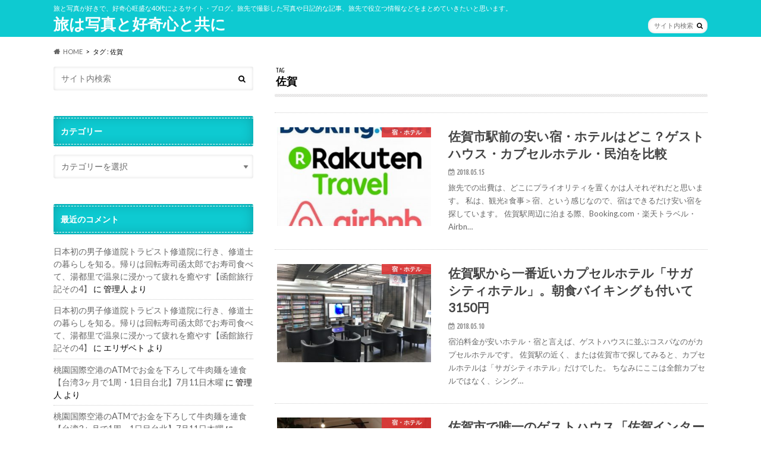

--- FILE ---
content_type: text/html; charset=UTF-8
request_url: http://travel-photo-curiosity.com/archives/tag/%E4%BD%90%E8%B3%80
body_size: 11707
content:
<!doctype html>
<html lang="ja">

<head>
<meta charset="utf-8">
<meta http-equiv="X-UA-Compatible" content="IE=edge">
<title>佐賀 | 旅は写真と好奇心と共に</title>
<meta name="HandheldFriendly" content="True">
<meta name="MobileOptimized" content="320">
<meta name="viewport" content="width=device-width, initial-scale=1.0, minimum-scale=1.0, maximum-scale=1.0, user-scalable=no">


<link rel="pingback" href="http://travel-photo-curiosity.com/xmlrpc.php">

<!--[if IE]>
<![endif]-->



<meta name='robots' content='max-image-preview:large' />
<link rel='dns-prefetch' href='//ajax.googleapis.com' />
<link rel='dns-prefetch' href='//fonts.googleapis.com' />
<link rel='dns-prefetch' href='//maxcdn.bootstrapcdn.com' />
<link rel='dns-prefetch' href='//s.w.org' />
<link rel="alternate" type="application/rss+xml" title="旅は写真と好奇心と共に &raquo; フィード" href="http://travel-photo-curiosity.com/feed" />
<link rel="alternate" type="application/rss+xml" title="旅は写真と好奇心と共に &raquo; コメントフィード" href="http://travel-photo-curiosity.com/comments/feed" />
<link rel="alternate" type="application/rss+xml" title="旅は写真と好奇心と共に &raquo; 佐賀 タグのフィード" href="http://travel-photo-curiosity.com/archives/tag/%e4%bd%90%e8%b3%80/feed" />
		<script type="text/javascript">
			window._wpemojiSettings = {"baseUrl":"https:\/\/s.w.org\/images\/core\/emoji\/13.1.0\/72x72\/","ext":".png","svgUrl":"https:\/\/s.w.org\/images\/core\/emoji\/13.1.0\/svg\/","svgExt":".svg","source":{"concatemoji":"http:\/\/travel-photo-curiosity.com\/wp-includes\/js\/wp-emoji-release.min.js"}};
			!function(e,a,t){var n,r,o,i=a.createElement("canvas"),p=i.getContext&&i.getContext("2d");function s(e,t){var a=String.fromCharCode;p.clearRect(0,0,i.width,i.height),p.fillText(a.apply(this,e),0,0);e=i.toDataURL();return p.clearRect(0,0,i.width,i.height),p.fillText(a.apply(this,t),0,0),e===i.toDataURL()}function c(e){var t=a.createElement("script");t.src=e,t.defer=t.type="text/javascript",a.getElementsByTagName("head")[0].appendChild(t)}for(o=Array("flag","emoji"),t.supports={everything:!0,everythingExceptFlag:!0},r=0;r<o.length;r++)t.supports[o[r]]=function(e){if(!p||!p.fillText)return!1;switch(p.textBaseline="top",p.font="600 32px Arial",e){case"flag":return s([127987,65039,8205,9895,65039],[127987,65039,8203,9895,65039])?!1:!s([55356,56826,55356,56819],[55356,56826,8203,55356,56819])&&!s([55356,57332,56128,56423,56128,56418,56128,56421,56128,56430,56128,56423,56128,56447],[55356,57332,8203,56128,56423,8203,56128,56418,8203,56128,56421,8203,56128,56430,8203,56128,56423,8203,56128,56447]);case"emoji":return!s([10084,65039,8205,55357,56613],[10084,65039,8203,55357,56613])}return!1}(o[r]),t.supports.everything=t.supports.everything&&t.supports[o[r]],"flag"!==o[r]&&(t.supports.everythingExceptFlag=t.supports.everythingExceptFlag&&t.supports[o[r]]);t.supports.everythingExceptFlag=t.supports.everythingExceptFlag&&!t.supports.flag,t.DOMReady=!1,t.readyCallback=function(){t.DOMReady=!0},t.supports.everything||(n=function(){t.readyCallback()},a.addEventListener?(a.addEventListener("DOMContentLoaded",n,!1),e.addEventListener("load",n,!1)):(e.attachEvent("onload",n),a.attachEvent("onreadystatechange",function(){"complete"===a.readyState&&t.readyCallback()})),(n=t.source||{}).concatemoji?c(n.concatemoji):n.wpemoji&&n.twemoji&&(c(n.twemoji),c(n.wpemoji)))}(window,document,window._wpemojiSettings);
		</script>
		<style type="text/css">
img.wp-smiley,
img.emoji {
	display: inline !important;
	border: none !important;
	box-shadow: none !important;
	height: 1em !important;
	width: 1em !important;
	margin: 0 .07em !important;
	vertical-align: -0.1em !important;
	background: none !important;
	padding: 0 !important;
}
</style>
	<link rel='stylesheet' id='wp-block-library-css'  href='http://travel-photo-curiosity.com/wp-includes/css/dist/block-library/style.min.css' type='text/css' media='all' />
<link rel='stylesheet' id='quads-style-css-css'  href='http://travel-photo-curiosity.com/wp-content/plugins/quick-adsense-reloaded/includes/gutenberg/dist/blocks.style.build.css' type='text/css' media='all' />
<link rel='stylesheet' id='toc-screen-css'  href='http://travel-photo-curiosity.com/wp-content/plugins/table-of-contents-plus/screen.min.css' type='text/css' media='all' />
<style id='toc-screen-inline-css' type='text/css'>
div#toc_container {background: #f9f9f9;border: 1px solid #aaaaaa;width: 75%;}
</style>
<link rel='stylesheet' id='style-css'  href='http://travel-photo-curiosity.com/wp-content/themes/hummingbird/style.css' type='text/css' media='all' />
<link rel='stylesheet' id='slider-css'  href='http://travel-photo-curiosity.com/wp-content/themes/hummingbird/library/css/bx-slider.css' type='text/css' media='all' />
<link rel='stylesheet' id='animate-css'  href='http://travel-photo-curiosity.com/wp-content/themes/hummingbird/library/css/animate.min.css' type='text/css' media='all' />
<link rel='stylesheet' id='shortcode-css'  href='http://travel-photo-curiosity.com/wp-content/themes/hummingbird/library/css/shortcode.css' type='text/css' media='all' />
<link rel='stylesheet' id='gf_Ubuntu-css'  href='//fonts.googleapis.com/css?family=Ubuntu+Condensed' type='text/css' media='all' />
<link rel='stylesheet' id='gf_Lato-css'  href='//fonts.googleapis.com/css?family=Lato' type='text/css' media='all' />
<link rel='stylesheet' id='fontawesome-css'  href='//maxcdn.bootstrapcdn.com/font-awesome/4.6.0/css/font-awesome.min.css' type='text/css' media='all' />
<style id='quads-styles-inline-css' type='text/css'>

    .quads-location ins.adsbygoogle {
        background: transparent !important;
    }.quads-location .quads_rotator_img{ opacity:1 !important;}
    .quads.quads_ad_container { display: grid; grid-template-columns: auto; grid-gap: 10px; padding: 10px; }
    .grid_image{animation: fadeIn 0.5s;-webkit-animation: fadeIn 0.5s;-moz-animation: fadeIn 0.5s;
        -o-animation: fadeIn 0.5s;-ms-animation: fadeIn 0.5s;}
    .quads-ad-label { font-size: 12px; text-align: center; color: #333;}
    .quads_click_impression { display: none;} .quads-location, .quads-ads-space{max-width:100%;} @media only screen and (max-width: 480px) { .quads-ads-space, .penci-builder-element .quads-ads-space{max-width:340px;}}
</style>
<script type='text/javascript' src='//ajax.googleapis.com/ajax/libs/jquery/1.12.4/jquery.min.js' id='jquery-js'></script>
<script type='text/javascript' src='http://travel-photo-curiosity.com/wp-content/plugins/google-analyticator/external-tracking.min.js' id='ga-external-tracking-js'></script>
<link rel="https://api.w.org/" href="http://travel-photo-curiosity.com/wp-json/" /><link rel="alternate" type="application/json" href="http://travel-photo-curiosity.com/wp-json/wp/v2/tags/32" /><script>document.cookie = 'quads_browser_width='+screen.width;</script><style type="text/css">
body{color: #000000;}
a{color: #e55937;}
a:hover{color: #E69B9B;}
#main article footer .post-categories li a,#main article footer .tags a{  background: #e55937;  border:1px solid #e55937;}
#main article footer .tags a{color:#e55937; background: none;}
#main article footer .post-categories li a:hover,#main article footer .tags a:hover{ background:#E69B9B;  border-color:#E69B9B;}
input[type="text"],input[type="password"],input[type="datetime"],input[type="datetime-local"],input[type="date"],input[type="month"],input[type="time"],input[type="week"],input[type="number"],input[type="email"],input[type="url"],input[type="search"],input[type="tel"],input[type="color"],select,textarea,.field { background-color: #FFFFFF;}
/*ヘッダー*/
.header{background: #0ecad1; color: #ffffff;}
#logo a,.nav li a,.nav_btn{color: #ffffff;}
#logo a:hover,.nav li a:hover{color:#FFFF00;}
@media only screen and (min-width: 768px) {
.nav ul {background: #0E0E0E;}
.nav li ul.sub-menu li a{color: #BAB4B0;}
}
/*メインエリア*/
.widgettitle {background: #0ecad1; color:  #ffffff;}
.widget li a:after{color: #0ecad1!important;}
/* 投稿ページ */
.entry-content h2{background: #29239b;}
.entry-content h3{border-color: #29239b;}
.entry-content ul li:before{ background: #29239b;}
.entry-content ol li:before{ background: #29239b;}
/* カテゴリーラベル */
.post-list-card .post-list .eyecatch .cat-name,.top-post-list .post-list .eyecatch .cat-name,.byline .cat-name,.single .authorbox .author-newpost li .cat-name,.related-box li .cat-name,#top_carousel .bx-wrapper ul li .osusume-label{background: #dd3333; color:  #ffffff;}
/* CTA */
.cta-inner{ background: #0E0E0E;}
/* ボタンの色 */
.btn-wrap a{background: #e55937;border: 1px solid #e55937;}
.btn-wrap a:hover{background: #E69B9B;}
.btn-wrap.simple a{border:1px solid #e55937;color:#e55937;}
.btn-wrap.simple a:hover{background:#e55937;}
.readmore a{border:1px solid #e55937;color:#e55937;}
.readmore a:hover{background:#e55937;color:#fff;}
/* サイドバー */
.widget a{text-decoration:none; color:#666666;}
.widget a:hover{color:#999999;}
/*フッター*/
#footer-top{background-color: #0E0E0E; color: #CACACA;}
.footer a,#footer-top a{color: #BAB4B0;}
#footer-top .widgettitle{color: #CACACA;}
.footer {background-color: #0E0E0E;color: #CACACA;}
.footer-links li:before{ color: #0ecad1;}
/* ページネーション */
.pagination a, .pagination span,.page-links a{border-color: #e55937; color: #e55937;}
.pagination .current,.pagination .current:hover,.page-links ul > li > span{background-color: #e55937; border-color: #e55937;}
.pagination a:hover, .pagination a:focus,.page-links a:hover, .page-links a:focus{background-color: #e55937; color: #fff;}
/* OTHER */
ul.wpp-list li a:before{background: #0ecad1;color: #ffffff;}
.blue-btn, .comment-reply-link, #submit { background-color: #e55937; }
.blue-btn:hover, .comment-reply-link:hover, #submit:hover, .blue-btn:focus, .comment-reply-link:focus, #submit:focus {background-color: #E69B9B; }
</style>
<style type="text/css" id="custom-background-css">
body.custom-background { background-image: url("http://travel-photo-curiosity.com/wp-content/uploads/2017/12/white.png"); background-position: left top; background-size: auto; background-repeat: repeat; background-attachment: scroll; }
</style>
	<link rel="icon" href="http://travel-photo-curiosity.com/wp-content/uploads/2017/11/cropped-12-32x32.jpg" sizes="32x32" />
<link rel="icon" href="http://travel-photo-curiosity.com/wp-content/uploads/2017/11/cropped-12-192x192.jpg" sizes="192x192" />
<link rel="apple-touch-icon" href="http://travel-photo-curiosity.com/wp-content/uploads/2017/11/cropped-12-180x180.jpg" />
<meta name="msapplication-TileImage" content="http://travel-photo-curiosity.com/wp-content/uploads/2017/11/cropped-12-270x270.jpg" />
<!-- Google Analytics Tracking by Google Analyticator 6.5.7 -->
<script type="text/javascript">
    var analyticsFileTypes = [];
    var analyticsSnippet = 'disabled';
    var analyticsEventTracking = 'enabled';
</script>
<script type="text/javascript">
	(function(i,s,o,g,r,a,m){i['GoogleAnalyticsObject']=r;i[r]=i[r]||function(){
	(i[r].q=i[r].q||[]).push(arguments)},i[r].l=1*new Date();a=s.createElement(o),
	m=s.getElementsByTagName(o)[0];a.async=1;a.src=g;m.parentNode.insertBefore(a,m)
	})(window,document,'script','//www.google-analytics.com/analytics.js','ga');
	ga('create', 'UA-99697200-1', 'auto');
 
	\n  (function(i,s,o,g,r,a,m){i[\'GoogleAnalyticsObject\']=r;i[r]=i[r]||function(){\n  (i[r].q=i[r].q||[]).push(arguments)},i[r].l=1*new Date();a=s.createElement(o),\n  m=s.getElementsByTagName(o)[0];a.async=1;a.src=g;m.parentNode.insertBefore(a,m)\n  })(window,document,\'script\',\'https://www.google-analytics.com/analytics.js\',\'ga\');\n\n  ga(\'create\', \'UA-99697200-1\', \'auto\');\n  ga(\'send\', \'pageview\');\n\n\n	ga('send', 'pageview');
</script>
		<style type="text/css" id="wp-custom-css">
			.box26 {
    position: relative;
    margin: 2em 0;
    padding: 0.5em 1em;
    border: solid 3px #95ccff;
    border-radius: 8px;
}
.box26 .box-title {
    position: absolute;
    display: inline-block;
    top: -13px;
    left: 10px;
    padding: 0 9px;
    line-height: 1;
    font-size: 19px;
    background: #FFF;
    color: #95ccff;
    font-weight: bold;
}
.box26 p {
    margin: 0; 
    padding: 0;
}		</style>
		</head>

<body class="archive tag tag-32 custom-background">

<div id="container" class=" date_on sidebarleft">

<header class="header" role="banner">
<div id="inner-header" class="wrap cf">
<p class="site_description">旅と写真が好きで、好奇心旺盛な40代によるサイト・ブログ。旅先で撮影した写真や日記的な記事、旅先で役立つ情報などをまとめていきたいと思います。</p><div id="logo" class="gf">
				<p class="h1 text"><a href="http://travel-photo-curiosity.com" rel="nofollow">旅は写真と好奇心と共に</a></p>
	</div>

<nav id="g_nav" role="navigation">
<form role="search" method="get" id="searchform" class="searchform" action="http://travel-photo-curiosity.com/">
<div>
<label for="s" class="screen-reader-text"></label>
<input type="search" id="s" name="s" value="" placeholder="サイト内検索" /><button type="submit" id="searchsubmit" ><i class="fa fa-search"></i></button>
</div>
</form>
</nav>
<button id="drawerBtn" class="nav_btn"></button>
<script type="text/javascript">
jQuery(function( $ ){
var menu = $('#g_nav'),
    menuBtn = $('#drawerBtn'),
    body = $(document.body),     
    menuWidth = menu.outerWidth();                
     
    menuBtn.on('click', function(){
    body.toggleClass('open');
        if(body.hasClass('open')){
            body.animate({'left' : menuWidth }, 300);            
            menu.animate({'left' : 0 }, 300);                    
        } else {
            menu.animate({'left' : -menuWidth }, 300);
            body.animate({'left' : 0 }, 300);            
        }             
    });
});    
</script>

</div>
</header>
<div id="breadcrumb" class="breadcrumb inner wrap cf"><ul itemscope itemtype="http://schema.org/BreadcrumbList"><li itemprop="itemListElement" itemscope itemtype="http://schema.org/ListItem" class="bc_homelink"><a itemprop="item" href="http://travel-photo-curiosity.com/"><span itemprop="name">HOME</span></a><meta itemprop="position" content="1" /></li><li itemprop="itemListElement" itemscope itemtype="http://schema.org/ListItem"><span itemprop="name">タグ : 佐賀</span><meta itemprop="position" content="2" /></li></ul></div><div id="content">
<div id="inner-content" class="wrap cf">
<main id="main" class="m-all t-all d-5of7 cf" role="main">
<div class="archivettl">
<h1 class="archive-title h2">
<span class="gf">TAG</span> 佐賀</h1>
</div>

		<div class="top-post-list">


<article class="post-list animated fadeInUp" role="article">
<a href="http://travel-photo-curiosity.com/archives/1270" rel="bookmark" title="佐賀市駅前の安い宿・ホテルはどこ？ゲストハウス・カプセルホテル・民泊を比較" class="cf">


<figure class="eyecatch">
<img width="360" height="230" src="http://travel-photo-curiosity.com/wp-content/uploads/2018/05/hotels-360x230.jpg" class="attachment-home-thum size-home-thum wp-post-image" alt="" loading="lazy" /><span class="cat-name cat-id-18">宿・ホテル</span>
</figure>

<section class="entry-content">
<h1 class="h2 entry-title">佐賀市駅前の安い宿・ホテルはどこ？ゲストハウス・カプセルホテル・民泊を比較</h1>

<p class="byline entry-meta vcard">
<span class="date gf updated">2018.05.15</span>
<span class="author" style="display: none;">takashi</span>
</p>

<div class="description"><p>旅先での出費は、どこにプライオリティを置くかは人それぞれだと思います。 私は、観光≧食事＞宿、という感じなので、宿はできるだけ安い宿を探しています。 佐賀駅周辺に泊まる際、Booking.com・楽天トラベル・Airbn&#8230;</p>
</div>

</section>
</a>
</article>


<article class="post-list animated fadeInUp" role="article">
<a href="http://travel-photo-curiosity.com/archives/1252" rel="bookmark" title="佐賀駅から一番近いカプセルホテル「サガシティホテル」。朝食バイキングも付いて3150円" class="cf">


<figure class="eyecatch">
<img width="360" height="230" src="http://travel-photo-curiosity.com/wp-content/uploads/2018/05/IMG_2439-360x230.jpg" class="attachment-home-thum size-home-thum wp-post-image" alt="" loading="lazy" /><span class="cat-name cat-id-18">宿・ホテル</span>
</figure>

<section class="entry-content">
<h1 class="h2 entry-title">佐賀駅から一番近いカプセルホテル「サガシティホテル」。朝食バイキングも付いて3150円</h1>

<p class="byline entry-meta vcard">
<span class="date gf updated">2018.05.10</span>
<span class="author" style="display: none;">takashi</span>
</p>

<div class="description"><p>宿泊料金が安いホテル・宿と言えば、ゲストハウスに並ぶコスパなのがカプセルホテルです。 佐賀駅の近く、または佐賀市で探してみると、カプセルホテルは「サガシティホテル」だけでした。 ちなみにここは全館カプセルではなく、シング&#8230;</p>
</div>

</section>
</a>
</article>


<article class="post-list animated fadeInUp" role="article">
<a href="http://travel-photo-curiosity.com/archives/1231" rel="bookmark" title="佐賀市で唯一のゲストハウス「佐賀インターナショナルゲストハウス 葉隠」宿泊記" class="cf">


<figure class="eyecatch">
<img width="360" height="230" src="http://travel-photo-curiosity.com/wp-content/uploads/2018/05/IMG_1326-360x230.jpg" class="attachment-home-thum size-home-thum wp-post-image" alt="" loading="lazy" /><span class="cat-name cat-id-18">宿・ホテル</span>
</figure>

<section class="entry-content">
<h1 class="h2 entry-title">佐賀市で唯一のゲストハウス「佐賀インターナショナルゲストハウス 葉隠」宿泊記</h1>

<p class="byline entry-meta vcard">
<span class="date gf updated">2018.05.10</span>
<span class="author" style="display: none;">takashi</span>
</p>

<div class="description"><p>ゲストハウスでは、他の旅行者と情報の交換ができて、海外からの観光客とも交流できるので旅先でよく利用します。 佐賀旅行の際にも佐賀市でゲストハウスを探したのですが、なんと佐賀市にはゲストハウスが「佐賀インターナショナルゲス&#8230;</p>
</div>

</section>
</a>
</article>


<article class="post-list animated fadeInUp" role="article">
<a href="http://travel-photo-curiosity.com/archives/1104" rel="bookmark" title="ローカル線の魅力が凝縮された筑肥線・唐津線の車窓旅" class="cf">


<figure class="eyecatch">
<img width="360" height="230" src="http://travel-photo-curiosity.com/wp-content/uploads/2018/01/IMG_9807-360x230.jpg" class="attachment-home-thum size-home-thum wp-post-image" alt="" loading="lazy" /><span class="cat-name cat-id-147">ローカル線</span>
</figure>

<section class="entry-content">
<h1 class="h2 entry-title">ローカル線の魅力が凝縮された筑肥線・唐津線の車窓旅</h1>

<p class="byline entry-meta vcard">
<span class="date gf updated">2018.01.25</span>
<span class="author" style="display: none;">takashi</span>
</p>

<div class="description"><p>地方を旅する時の楽しみの一つにローカル線にのって車窓を楽しみながら移動するというものがあります。 ローカル線は1両や2両の短い編成の電車が走り、すごく地域密着感があって、乗っている人たちの雰囲気を味わうのも、なかなかに味&#8230;</p>
</div>

</section>
</a>
</article>


<article class="post-list animated fadeInUp" role="article">
<a href="http://travel-photo-curiosity.com/archives/1098" rel="bookmark" title="春秋航空日本が久しぶりにセールを発表、片道1737円～で佐賀・広島へ" class="cf">


<figure class="eyecatch">
<img width="360" height="230" src="http://travel-photo-curiosity.com/wp-content/uploads/2018/01/spring-360x230.jpg" class="attachment-home-thum size-home-thum wp-post-image" alt="" loading="lazy" /><span class="cat-name cat-id-98">航空会社・空港</span>
</figure>

<section class="entry-content">
<h1 class="h2 entry-title">春秋航空日本が久しぶりにセールを発表、片道1737円～で佐賀・広島へ</h1>

<p class="byline entry-meta vcard">
<span class="date gf updated">2018.01.24</span>
<span class="author" style="display: none;">takashi</span>
</p>

<div class="description"><p>春秋航空日本は、1月22日12時～25日12時までの予定で「真冬の国内線セール」を行っている。対象路線は、東京（成田）-広島、東京（成田）-佐賀の2路線。 春秋航空日本といえば、2017年の12月に入っても、2018年1&#8230;</p>
</div>

</section>
</a>
</article>


<article class="post-list animated fadeInUp" role="article">
<a href="http://travel-photo-curiosity.com/archives/895" rel="bookmark" title="呼子朝市の約60軒の露店とお店で海と山の幸を堪能！特に目の前で割ってくれるウニは絶品！" class="cf">


<figure class="eyecatch">
<img width="360" height="230" src="http://travel-photo-curiosity.com/wp-content/uploads/2018/01/IMG_9997-360x230.jpg" class="attachment-home-thum size-home-thum wp-post-image" alt="" loading="lazy" /><span class="cat-name cat-id-24">観光スポット</span>
</figure>

<section class="entry-content">
<h1 class="h2 entry-title">呼子朝市の約60軒の露店とお店で海と山の幸を堪能！特に目の前で割ってくれるウニは絶品！</h1>

<p class="byline entry-meta vcard">
<span class="date gf updated">2018.01.20</span>
<span class="author" style="display: none;">takashi</span>
</p>

<div class="description"><p>呼子朝市は、輪島朝市（石川県）、勝浦朝市（千葉県）と並び日本三大の一つ。朝市の歴史は江戸時代の海産物（鯨肉や鮮魚など）と農作物の物々交換にさかのぼり、明治時代以降に商店街ができ、さらに賑わうようになったとのことです。 三&#8230;</p>
</div>

</section>
</a>
</article>


<article class="post-list animated fadeInUp" role="article">
<a href="http://travel-photo-curiosity.com/archives/1074" rel="bookmark" title="全部地面の下に埋まっている珍世界遺産「三重津海軍所跡」。VRで当時の海軍施設まるわかり" class="cf">


<figure class="eyecatch">
<img width="360" height="230" src="http://travel-photo-curiosity.com/wp-content/uploads/2018/01/IMG_2595-360x230.jpg" class="attachment-home-thum size-home-thum wp-post-image" alt="" loading="lazy" /><span class="cat-name cat-id-24">観光スポット</span>
</figure>

<section class="entry-content">
<h1 class="h2 entry-title">全部地面の下に埋まっている珍世界遺産「三重津海軍所跡」。VRで当時の海軍施設まるわかり</h1>

<p class="byline entry-meta vcard">
<span class="date gf updated">2018.01.18</span>
<span class="author" style="display: none;">takashi</span>
</p>

<div class="description"><p>今でこそ佐賀県は九州の中で地味な存在になってしまっていますが、幕末・明治維新の頃の佐賀藩は造船や操船、科学技術において日本トップクラスの座に君臨していました。 その当時の造船所・海軍施設として作られたのが「三重津海軍所」&#8230;</p>
</div>

</section>
</a>
</article>


<article class="post-list animated fadeInUp" role="article">
<a href="http://travel-photo-curiosity.com/archives/1059" rel="bookmark" title="参道が川を渡り神社という神域で川遊びもできる「四阿屋神社」" class="cf">


<figure class="eyecatch">
<img width="360" height="230" src="http://travel-photo-curiosity.com/wp-content/uploads/2018/01/IMG_1101-360x230.jpg" class="attachment-home-thum size-home-thum wp-post-image" alt="" loading="lazy" /><span class="cat-name cat-id-24">観光スポット</span>
</figure>

<section class="entry-content">
<h1 class="h2 entry-title">参道が川を渡り神社という神域で川遊びもできる「四阿屋神社」</h1>

<p class="byline entry-meta vcard">
<span class="date gf updated">2018.01.16</span>
<span class="author" style="display: none;">takashi</span>
</p>

<div class="description"><p>佐賀県鳥栖市を訪れたら行ってほしい場所の一つが「四阿屋神社」（あずまやじんじゃ）です。 城山に向かって登りかかる坂道の途中にある神社は、派手な装飾だったり荘厳な彫刻などはありませんが、境内を川がさらさらと流れ、豊かな緑に&#8230;</p>
</div>

</section>
</a>
</article>


<article class="post-list animated fadeInUp" role="article">
<a href="http://travel-photo-curiosity.com/archives/1037" rel="bookmark" title="唐津・東松浦半島ドライブで立ち寄りたい絶景スポット満載の「加部島」" class="cf">


<figure class="eyecatch">
<img width="360" height="230" src="http://travel-photo-curiosity.com/wp-content/uploads/2018/01/IMG_0661-360x230.jpg" class="attachment-home-thum size-home-thum wp-post-image" alt="" loading="lazy" /><span class="cat-name cat-id-24">観光スポット</span>
</figure>

<section class="entry-content">
<h1 class="h2 entry-title">唐津・東松浦半島ドライブで立ち寄りたい絶景スポット満載の「加部島」</h1>

<p class="byline entry-meta vcard">
<span class="date gf updated">2018.01.15</span>
<span class="author" style="display: none;">takashi</span>
</p>

<div class="description"><p>玄界灘や壱岐水道、伊万里湾などに面した東松浦半島は、海の眺めを楽しむシービュードライブにもってこいの場所です。 その中でも、呼子町から呼子大橋を通って行ける「加部島」は、島内に絶景スポットが揃っていて、ドライブコースに組&#8230;</p>
</div>

</section>
</a>
</article>


<article class="post-list animated fadeInUp" role="article">
<a href="http://travel-photo-curiosity.com/archives/976" rel="bookmark" title="そこは棚田好きには天国だった、東松浦半島で「大浦」「浜野浦」「駄竹」などの棚田を巡る" class="cf">


<figure class="eyecatch">
<img width="360" height="230" src="http://travel-photo-curiosity.com/wp-content/uploads/2018/01/IMG_0778-360x230.jpg" class="attachment-home-thum size-home-thum wp-post-image" alt="" loading="lazy" /><span class="cat-name cat-id-24">観光スポット</span>
</figure>

<section class="entry-content">
<h1 class="h2 entry-title">そこは棚田好きには天国だった、東松浦半島で「大浦」「浜野浦」「駄竹」などの棚田を巡る</h1>

<p class="byline entry-meta vcard">
<span class="date gf updated">2018.01.12</span>
<span class="author" style="display: none;">takashi</span>
</p>

<div class="description"><p>九州の北西部の海岸線ってわりとごちゃごちゃしているんですよね。 福岡には玄界灘に突き出す糸島半島、長崎には五島灘や天草灘に面する長崎半島（野母半島）や西彼杵半島、北松浦半島があり、その間には東松浦半島があります。 東松浦&#8230;</p>
</div>

</section>
</a>
</article>



</div>	
<nav class="pagination cf"><ul class='page-numbers'>
	<li><span aria-current="page" class="page-numbers current">1</span></li>
	<li><a class="page-numbers" href="http://travel-photo-curiosity.com/archives/tag/%E4%BD%90%E8%B3%80/page/2">2</a></li>
	<li><a class="page-numbers" href="http://travel-photo-curiosity.com/archives/tag/%E4%BD%90%E8%B3%80/page/3">3</a></li>
	<li><span class="page-numbers dots">&hellip;</span></li>
	<li><a class="page-numbers" href="http://travel-photo-curiosity.com/archives/tag/%E4%BD%90%E8%B3%80/page/5">5</a></li>
	<li><a class="next page-numbers" href="http://travel-photo-curiosity.com/archives/tag/%E4%BD%90%E8%B3%80/page/2">></a></li>
</ul>
</nav>

</main>
<div id="sidebar1" class="sidebar m-all t-all d-2of7 last-col cf" role="complementary">




<div id="search-4" class="widget widget_search"><form role="search" method="get" id="searchform" class="searchform" action="http://travel-photo-curiosity.com/">
<div>
<label for="s" class="screen-reader-text"></label>
<input type="search" id="s" name="s" value="" placeholder="サイト内検索" /><button type="submit" id="searchsubmit" ><i class="fa fa-search"></i></button>
</div>
</form></div><div id="categories-2" class="widget widget_categories"><h4 class="widgettitle"><span>カテゴリー</span></h4><form action="http://travel-photo-curiosity.com" method="get"><label class="screen-reader-text" for="cat">カテゴリー</label><select  name='cat' id='cat' class='postform' >
	<option value='-1'>カテゴリーを選択</option>
	<option class="level-0" value="189">キャンプ場&nbsp;&nbsp;(1)</option>
	<option class="level-0" value="147">ローカル線&nbsp;&nbsp;(4)</option>
	<option class="level-0" value="21">体験記&nbsp;&nbsp;(1)</option>
	<option class="level-0" value="197">函館&nbsp;&nbsp;(19)</option>
	<option class="level-0" value="245">台湾&nbsp;&nbsp;(20)</option>
	<option class="level-0" value="18">宿・ホテル&nbsp;&nbsp;(11)</option>
	<option class="level-0" value="2">日本国内旅行記&nbsp;&nbsp;(17)</option>
	<option class="level-1" value="141">&nbsp;&nbsp;&nbsp;伊豆&nbsp;&nbsp;(2)</option>
	<option class="level-1" value="140">&nbsp;&nbsp;&nbsp;佐賀&nbsp;&nbsp;(7)</option>
	<option class="level-1" value="171">&nbsp;&nbsp;&nbsp;函館&nbsp;&nbsp;(8)</option>
	<option class="level-0" value="111">歴史&nbsp;&nbsp;(1)</option>
	<option class="level-0" value="130">温泉&nbsp;&nbsp;(1)</option>
	<option class="level-0" value="98">航空会社・空港&nbsp;&nbsp;(15)</option>
	<option class="level-0" value="24">観光スポット&nbsp;&nbsp;(24)</option>
	<option class="level-1" value="198">&nbsp;&nbsp;&nbsp;函館&nbsp;&nbsp;(1)</option>
	<option class="level-0" value="164">長崎と天草地方の潜伏キリシタン関連遺産&nbsp;&nbsp;(10)</option>
	<option class="level-0" value="107">食事・グルメ&nbsp;&nbsp;(14)</option>
</select>
</form>
<script type="text/javascript">
/* <![CDATA[ */
(function() {
	var dropdown = document.getElementById( "cat" );
	function onCatChange() {
		if ( dropdown.options[ dropdown.selectedIndex ].value > 0 ) {
			dropdown.parentNode.submit();
		}
	}
	dropdown.onchange = onCatChange;
})();
/* ]]> */
</script>

			</div><div id="recent-comments-2" class="widget widget_recent_comments"><h4 class="widgettitle"><span>最近のコメント</span></h4><ul id="recentcomments"><li class="recentcomments"><a href="http://travel-photo-curiosity.com/archives/1640#comment-1813">日本初の男子修道院トラピスト修道院に行き、修道士の暮らしを知る。帰りは回転寿司函太郎でお寿司食べて、湯都里で温泉に浸かって疲れを癒やす【函館旅行記その4】</a> に <span class="comment-author-link">管理人</span> より</li><li class="recentcomments"><a href="http://travel-photo-curiosity.com/archives/1640#comment-1507">日本初の男子修道院トラピスト修道院に行き、修道士の暮らしを知る。帰りは回転寿司函太郎でお寿司食べて、湯都里で温泉に浸かって疲れを癒やす【函館旅行記その4】</a> に <span class="comment-author-link">エリザベト</span> より</li><li class="recentcomments"><a href="http://travel-photo-curiosity.com/archives/2519#comment-774">桃園国際空港のATMでお金を下ろして牛肉麺を連食【台湾3ヶ月で1周・1日目台北】7月11日木曜</a> に <span class="comment-author-link">管理人</span> より</li><li class="recentcomments"><a href="http://travel-photo-curiosity.com/archives/2519#comment-709">桃園国際空港のATMでお金を下ろして牛肉麺を連食【台湾3ヶ月で1周・1日目台北】7月11日木曜</a> に <span class="comment-author-link"><a href='https://ameblo.jp/higashitaku' rel='external nofollow ugc' class='url'>mitch1978</a></span> より</li><li class="recentcomments"><a href="http://travel-photo-curiosity.com/archives/2675#comment-388">台風はセーフ、朝から燉肉飯が美味い。宿を変えて二郎風のラーメンを食す【台湾3ヶ月で1周・8日目台北】7月18日木曜</a> に <span class="comment-author-link"><a href='https://dumps-pin.cc/login.php' rel='external nofollow ugc' class='url'>validdumps</a></span> より</li></ul></div><div id="archives-2" class="widget widget_archive"><h4 class="widgettitle"><span>アーカイブ</span></h4>
			<ul>
					<li><a href='http://travel-photo-curiosity.com/archives/date/2021/12'>2021年12月</a></li>
	<li><a href='http://travel-photo-curiosity.com/archives/date/2020/12'>2020年12月</a></li>
	<li><a href='http://travel-photo-curiosity.com/archives/date/2019/08'>2019年8月</a></li>
	<li><a href='http://travel-photo-curiosity.com/archives/date/2019/07'>2019年7月</a></li>
	<li><a href='http://travel-photo-curiosity.com/archives/date/2019/05'>2019年5月</a></li>
	<li><a href='http://travel-photo-curiosity.com/archives/date/2019/04'>2019年4月</a></li>
	<li><a href='http://travel-photo-curiosity.com/archives/date/2019/03'>2019年3月</a></li>
	<li><a href='http://travel-photo-curiosity.com/archives/date/2019/02'>2019年2月</a></li>
	<li><a href='http://travel-photo-curiosity.com/archives/date/2019/01'>2019年1月</a></li>
	<li><a href='http://travel-photo-curiosity.com/archives/date/2018/12'>2018年12月</a></li>
	<li><a href='http://travel-photo-curiosity.com/archives/date/2018/08'>2018年8月</a></li>
	<li><a href='http://travel-photo-curiosity.com/archives/date/2018/07'>2018年7月</a></li>
	<li><a href='http://travel-photo-curiosity.com/archives/date/2018/06'>2018年6月</a></li>
	<li><a href='http://travel-photo-curiosity.com/archives/date/2018/05'>2018年5月</a></li>
	<li><a href='http://travel-photo-curiosity.com/archives/date/2018/04'>2018年4月</a></li>
	<li><a href='http://travel-photo-curiosity.com/archives/date/2018/01'>2018年1月</a></li>
	<li><a href='http://travel-photo-curiosity.com/archives/date/2017/12'>2017年12月</a></li>
	<li><a href='http://travel-photo-curiosity.com/archives/date/2017/07'>2017年7月</a></li>
	<li><a href='http://travel-photo-curiosity.com/archives/date/2017/06'>2017年6月</a></li>
	<li><a href='http://travel-photo-curiosity.com/archives/date/2017/05'>2017年5月</a></li>
			</ul>

			</div>

</div></div>
</div>
<div id="page-top">
	<a href="#header" title="ページトップへ"><i class="fa fa-chevron-up"></i></a>
</div>
<div id="footer-top" class="wow animated fadeIn cf">
	<div class="inner wrap">
				
					<div class="m-all t-1of2 d-1of3">
			        <div id="newentryimagewidget-2" class="widget footerwidget widget_newentryimagewidget">            			<ul>
												<li>
			<a class="cf" href="http://travel-photo-curiosity.com/archives/3438" title="九份から台湾有数の温泉地・礁渓へ【台湾3ヶ月で1周・19日目福隆】7月29日 月曜">
						<figure class="eyecatch">
			<img width="360" height="230" src="http://travel-photo-curiosity.com/wp-content/uploads/2021/12/IMG_5744-360x230.jpg" class="attachment-home-thum size-home-thum wp-post-image" alt="" loading="lazy" />			</figure>
						九份から台湾有数の温泉地・礁渓へ【台湾3ヶ月で1周・19日目福隆】7月29日 月曜			<span class="date gf">2021.12.31</span>
			</a>
			</li>
						<li>
			<a class="cf" href="http://travel-photo-curiosity.com/archives/3412" title="九份からローカルバスに乗って台湾北東部有数のビーチがある福隆へワンデートリップ【台湾3ヶ月で1周・18日目福隆】7月28日日曜">
						<figure class="eyecatch">
			<img width="360" height="230" src="http://travel-photo-curiosity.com/wp-content/uploads/2020/12/IMG_5545-360x230.jpg" class="attachment-home-thum size-home-thum wp-post-image" alt="" loading="lazy" />			</figure>
						九份からローカルバスに乗って台湾北東部有数のビーチがある福隆へワンデートリップ【台湾3ヶ月で1周・18日目福隆】7月28日日曜			<span class="date gf">2020.12.31</span>
			</a>
			</li>
						<li>
			<a class="cf" href="http://travel-photo-curiosity.com/archives/3226" title="平渓線一日周遊券で全駅乗降制覇！ランタンや老街、滝、グルメ、猫などローカル線の魅力満載【台湾3ヶ月で1周・17日目九份・平渓線】7月27日土曜">
						<figure class="eyecatch">
			<img width="360" height="230" src="http://travel-photo-curiosity.com/wp-content/uploads/2019/08/IMG_4934-360x230.jpg" class="attachment-home-thum size-home-thum wp-post-image" alt="" loading="lazy" />			</figure>
						平渓線一日周遊券で全駅乗降制覇！ランタンや老街、滝、グルメ、猫などローカル線の魅力満載【台湾3ヶ月で1周・17日目九份・平渓線】7月27日土曜			<span class="date gf">2019.08.27</span>
			</a>
			</li>
						<li>
			<a class="cf" href="http://travel-photo-curiosity.com/archives/3167" title="三貂嶺で3つの滝を巡る瀑布群ハイキングと廃墟カフェ、夜は瑞芳美食街で連食【台湾3ヶ月で1周・16日目九份】7月26日金曜">
						<figure class="eyecatch">
			<img width="360" height="230" src="http://travel-photo-curiosity.com/wp-content/uploads/2019/08/IMG_4638-360x230.jpg" class="attachment-home-thum size-home-thum wp-post-image" alt="" loading="lazy" />			</figure>
						三貂嶺で3つの滝を巡る瀑布群ハイキングと廃墟カフェ、夜は瑞芳美食街で連食【台湾3ヶ月で1周・16日目九份】7月26日金曜			<span class="date gf">2019.08.22</span>
			</a>
			</li>
						<li>
			<a class="cf" href="http://travel-photo-curiosity.com/archives/3048" title="猫村で有名な猴硐（ほうとん）に行って、79匹の猫に会い43匹を撫で回す【台湾3ヶ月で1周・15日目その二　九份・猴硐】7月25日木曜">
						<figure class="eyecatch">
			<img width="360" height="230" src="http://travel-photo-curiosity.com/wp-content/uploads/2019/08/IMG_4402-360x230.jpg" class="attachment-home-thum size-home-thum wp-post-image" alt="" loading="lazy" />			</figure>
						猫村で有名な猴硐（ほうとん）に行って、79匹の猫に会い43匹を撫で回す【台湾3ヶ月で1周・15日目その二　九份・猴硐】7月25日木曜			<span class="date gf">2019.08.20</span>
			</a>
			</li>
									</ul>
        </div>        			</div>
				
			</div>
</div>

<footer id="footer" class="footer" role="contentinfo">
	<div id="inner-footer" class="wrap cf">
		<nav role="navigation">
					</nav>
		<p class="source-org copyright">&copy;Copyright2026 <a href="http://travel-photo-curiosity.com" rel="nofollow">旅は写真と好奇心と共に</a>.All Rights Reserved.</p>
	</div>
</footer>
</div>
<script type='text/javascript' id='toc-front-js-extra'>
/* <![CDATA[ */
var tocplus = {"visibility_show":"\u8868\u793a","visibility_hide":"\u975e\u8868\u793a","width":"75%"};
/* ]]> */
</script>
<script type='text/javascript' src='http://travel-photo-curiosity.com/wp-content/plugins/table-of-contents-plus/front.min.js' id='toc-front-js'></script>
<script type='text/javascript' src='http://travel-photo-curiosity.com/wp-content/themes/hummingbird/library/js/libs/wow.min.js' id='wow-js'></script>
<script type='text/javascript' src='http://travel-photo-curiosity.com/wp-content/themes/hummingbird/library/js/scripts.js' id='main-js-js'></script>
<script type='text/javascript' src='http://travel-photo-curiosity.com/wp-content/themes/hummingbird/library/js/libs/modernizr.custom.min.js' id='css-modernizr-js'></script>
<script type='text/javascript' src='http://travel-photo-curiosity.com/wp-includes/js/wp-embed.min.js' id='wp-embed-js'></script>
<script type='text/javascript' src='http://travel-photo-curiosity.com/wp-content/plugins/quick-adsense-reloaded/assets/js/ads.js' id='quads-ads-js'></script>
</body>
</html>